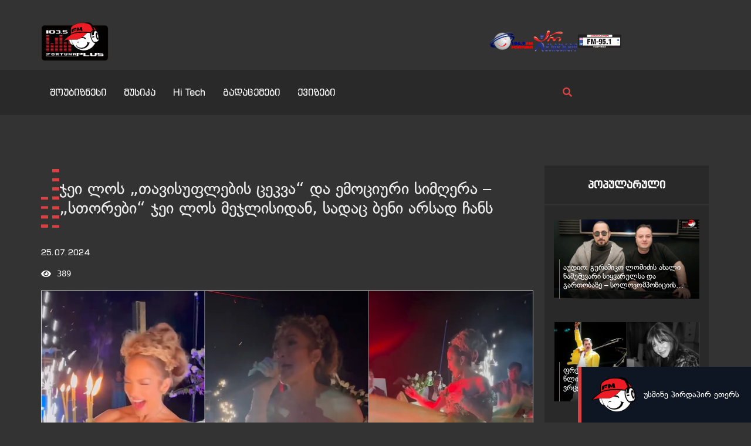

--- FILE ---
content_type: text/css
request_url: https://fortuna.ge/wp-content/themes/fortuna-child/style.css?ver=1.0.0
body_size: -166
content:
/* 
Theme Name:		 Fortuna child
Theme URI:		 https://webintelligence.de
Description:	 Fortuna child is a child theme of Fortuna, created by https://webintelligence.de
Author:			 Webintelligence
Author URI:		 https://webintelligence.de
Template:		 fortuna
Version:		 1.0.1
Text Domain:	 fortuna-child
*/


/*
    Add your custom styles here
*/




--- FILE ---
content_type: text/css
request_url: https://fortuna.ge/app/uploads/elementor/css/post-974474.css?ver=1768791609
body_size: 1556
content:
.elementor-974474 .elementor-element.elementor-element-13e40626{margin-top:40px;margin-bottom:40px;}.elementor-974474 .elementor-element.elementor-element-25171cc2 > .elementor-element-populated{padding:0px 0px 0px 0px;}.elementor-974474 .elementor-element.elementor-element-426a499c .elementor-heading-title{color:var( --e-global-color-7461045 );font-family:"bpg_rioni_vera", Sans-serif;font-size:30px;font-weight:400;line-height:36px;}.elementor-974474 .elementor-element.elementor-element-c1144d9 .elementor-icon-list-item:not(:last-child):after{content:"";height:1%;border-color:#ddd;}.elementor-974474 .elementor-element.elementor-element-c1144d9 .elementor-icon-list-items:not(.elementor-inline-items) .elementor-icon-list-item:not(:last-child):after{border-top-style:solid;border-top-width:14px;}.elementor-974474 .elementor-element.elementor-element-c1144d9 .elementor-icon-list-items.elementor-inline-items .elementor-icon-list-item:not(:last-child):after{border-left-style:solid;}.elementor-974474 .elementor-element.elementor-element-c1144d9 .elementor-inline-items .elementor-icon-list-item:not(:last-child):after{border-left-width:14px;}.elementor-974474 .elementor-element.elementor-element-c1144d9 .elementor-icon-list-icon{width:14px;}.elementor-974474 .elementor-element.elementor-element-c1144d9 .elementor-icon-list-icon i{font-size:14px;}.elementor-974474 .elementor-element.elementor-element-c1144d9 .elementor-icon-list-icon svg{--e-icon-list-icon-size:14px;}.elementor-974474 .elementor-element.elementor-element-c1144d9 .elementor-icon-list-text, .elementor-974474 .elementor-element.elementor-element-c1144d9 .elementor-icon-list-text a{color:var( --e-global-color-secondary );}.elementor-974474 .elementor-element.elementor-element-c1144d9 .elementor-icon-list-item{font-family:"bpg-square-mtavruli", Sans-serif;font-size:14px;line-height:15px;}.elementor-974474 .elementor-element.elementor-element-c1144d9 > .elementor-widget-container{margin:15px 0px 0px 0px;}.elementor-974474 .elementor-element.elementor-element-2eddb75d.elementor-view-stacked .elementor-icon{background-color:var( --e-global-color-secondary );}.elementor-974474 .elementor-element.elementor-element-2eddb75d.elementor-view-framed .elementor-icon, .elementor-974474 .elementor-element.elementor-element-2eddb75d.elementor-view-default .elementor-icon{fill:var( --e-global-color-secondary );color:var( --e-global-color-secondary );border-color:var( --e-global-color-secondary );}.elementor-974474 .elementor-element.elementor-element-2eddb75d{--icon-box-icon-margin:10px;}.elementor-974474 .elementor-element.elementor-element-2eddb75d .elementor-icon{font-size:17px;}.elementor-974474 .elementor-element.elementor-element-2eddb75d .elementor-icon-box-title{color:var( --e-global-color-secondary );}.elementor-974474 .elementor-element.elementor-element-2eddb75d .elementor-icon-box-title, .elementor-974474 .elementor-element.elementor-element-2eddb75d .elementor-icon-box-title a{font-size:14px;}.elementor-974474 .elementor-element.elementor-element-2eddb75d > .elementor-widget-container{margin:0px 0px 0px 0px;}.elementor-974474 .elementor-element.elementor-element-59d9e5e8 .elementor-wrapper{--video-aspect-ratio:1.77777;}.elementor-974474 .elementor-element.elementor-element-51e18544 .elementor-wrapper{--video-aspect-ratio:1.77777;}.elementor-974474 .elementor-element.elementor-element-ecbf188 img{width:100%;max-width:100%;height:100%;}.elementor-974474 .elementor-element.elementor-element-9855cf4{color:var( --e-global-color-secondary );font-family:var( --e-global-typography-3a51ecf-font-family ), Sans-serif;font-size:var( --e-global-typography-3a51ecf-font-size );line-height:var( --e-global-typography-3a51ecf-line-height );letter-spacing:var( --e-global-typography-3a51ecf-letter-spacing );word-spacing:var( --e-global-typography-3a51ecf-word-spacing );}.elementor-974474 .elementor-element.elementor-element-9855cf4 > .elementor-widget-container{margin:16px 0px 0px 0px;}.elementor-974474 .elementor-element.elementor-element-4f1f58bc > .elementor-widget-wrap > .elementor-widget:not(.elementor-widget__width-auto):not(.elementor-widget__width-initial):not(:last-child):not(.elementor-absolute){margin-bottom:0px;}.elementor-974474 .elementor-element.elementor-element-4f1f58bc > .elementor-element-populated{margin:-20px 0px 0px 18px;--e-column-margin-right:0px;--e-column-margin-left:18px;}.elementor-974474 .elementor-element.elementor-element-4cf1eff0{margin-top:50px;margin-bottom:0px;}.elementor-974474 .elementor-element.elementor-element-8b591c2 img{width:100%;max-width:100%;height:100%;}.elementor-974474 .elementor-element.elementor-element-3533c3a3 .elementor-heading-title{color:var( --e-global-color-secondary );font-family:"bpg_rioni_vera", Sans-serif;font-size:30px;line-height:36px;}.elementor-974474 .elementor-element.elementor-element-47dea291 .elementor-icon-list-item:not(:last-child):after{content:"";height:1%;border-color:#ddd;}.elementor-974474 .elementor-element.elementor-element-47dea291 .elementor-icon-list-items:not(.elementor-inline-items) .elementor-icon-list-item:not(:last-child):after{border-top-style:solid;border-top-width:14px;}.elementor-974474 .elementor-element.elementor-element-47dea291 .elementor-icon-list-items.elementor-inline-items .elementor-icon-list-item:not(:last-child):after{border-left-style:solid;}.elementor-974474 .elementor-element.elementor-element-47dea291 .elementor-inline-items .elementor-icon-list-item:not(:last-child):after{border-left-width:14px;}.elementor-974474 .elementor-element.elementor-element-47dea291 .elementor-icon-list-icon{width:14px;}.elementor-974474 .elementor-element.elementor-element-47dea291 .elementor-icon-list-icon i{font-size:14px;}.elementor-974474 .elementor-element.elementor-element-47dea291 .elementor-icon-list-icon svg{--e-icon-list-icon-size:14px;}.elementor-974474 .elementor-element.elementor-element-47dea291 .elementor-icon-list-text, .elementor-974474 .elementor-element.elementor-element-47dea291 .elementor-icon-list-text a{color:var( --e-global-color-secondary );}.elementor-974474 .elementor-element.elementor-element-47dea291 .elementor-icon-list-item{font-family:"bpg-square-mtavruli", Sans-serif;font-size:14px;line-height:15px;}.elementor-974474 .elementor-element.elementor-element-47dea291 > .elementor-widget-container{margin:15px 0px 0px 0px;}.elementor-974474 .elementor-element.elementor-element-19562ae2.elementor-view-stacked .elementor-icon{background-color:var( --e-global-color-secondary );}.elementor-974474 .elementor-element.elementor-element-19562ae2.elementor-view-framed .elementor-icon, .elementor-974474 .elementor-element.elementor-element-19562ae2.elementor-view-default .elementor-icon{fill:var( --e-global-color-secondary );color:var( --e-global-color-secondary );border-color:var( --e-global-color-secondary );}.elementor-974474 .elementor-element.elementor-element-19562ae2{--icon-box-icon-margin:10px;}.elementor-974474 .elementor-element.elementor-element-19562ae2 .elementor-icon{font-size:17px;}.elementor-974474 .elementor-element.elementor-element-19562ae2 .elementor-icon-box-title{color:var( --e-global-color-secondary );}.elementor-974474 .elementor-element.elementor-element-19562ae2 .elementor-icon-box-title, .elementor-974474 .elementor-element.elementor-element-19562ae2 .elementor-icon-box-title a{font-size:14px;}.elementor-974474 .elementor-element.elementor-element-19562ae2 > .elementor-widget-container{margin:0px 0px 0px 0px;}.elementor-974474 .elementor-element.elementor-element-15643458{color:var( --e-global-color-secondary );font-family:var( --e-global-typography-3a51ecf-font-family ), Sans-serif;font-size:var( --e-global-typography-3a51ecf-font-size );line-height:var( --e-global-typography-3a51ecf-line-height );letter-spacing:var( --e-global-typography-3a51ecf-letter-spacing );word-spacing:var( --e-global-typography-3a51ecf-word-spacing );}.elementor-974474 .elementor-element.elementor-element-15643458 > .elementor-widget-container{margin:16px 0px 0px 0px;}.elementor-974474 .elementor-element.elementor-element-5c822e29 > .elementor-widget-wrap > .elementor-widget:not(.elementor-widget__width-auto):not(.elementor-widget__width-initial):not(:last-child):not(.elementor-absolute){margin-bottom:0px;}.elementor-974474 .elementor-element.elementor-element-5c822e29 > .elementor-element-populated{margin:-20px 0px 0px 18px;--e-column-margin-right:0px;--e-column-margin-left:18px;}.elementor-974474 .elementor-element.elementor-element-246c7349{margin-top:40px;margin-bottom:0px;}.elementor-974474 .elementor-element.elementor-element-73a916d1 .elementor-heading-title{color:var( --e-global-color-secondary );font-family:"bpg_rioni_vera", Sans-serif;font-size:30px;line-height:36px;}.elementor-974474 .elementor-element.elementor-element-1a7fdf40 .elementor-icon-list-item:not(:last-child):after{content:"";height:1%;border-color:#ddd;}.elementor-974474 .elementor-element.elementor-element-1a7fdf40 .elementor-icon-list-items:not(.elementor-inline-items) .elementor-icon-list-item:not(:last-child):after{border-top-style:solid;border-top-width:14px;}.elementor-974474 .elementor-element.elementor-element-1a7fdf40 .elementor-icon-list-items.elementor-inline-items .elementor-icon-list-item:not(:last-child):after{border-left-style:solid;}.elementor-974474 .elementor-element.elementor-element-1a7fdf40 .elementor-inline-items .elementor-icon-list-item:not(:last-child):after{border-left-width:14px;}.elementor-974474 .elementor-element.elementor-element-1a7fdf40 .elementor-icon-list-icon{width:14px;}.elementor-974474 .elementor-element.elementor-element-1a7fdf40 .elementor-icon-list-icon i{font-size:14px;}.elementor-974474 .elementor-element.elementor-element-1a7fdf40 .elementor-icon-list-icon svg{--e-icon-list-icon-size:14px;}.elementor-974474 .elementor-element.elementor-element-1a7fdf40 .elementor-icon-list-text, .elementor-974474 .elementor-element.elementor-element-1a7fdf40 .elementor-icon-list-text a{color:var( --e-global-color-secondary );}.elementor-974474 .elementor-element.elementor-element-1a7fdf40 .elementor-icon-list-item{font-family:"bpg-square-mtavruli", Sans-serif;font-size:14px;line-height:15px;}.elementor-974474 .elementor-element.elementor-element-1a7fdf40 > .elementor-widget-container{margin:15px 0px 0px 0px;}.elementor-974474 .elementor-element.elementor-element-7d614402.elementor-view-stacked .elementor-icon{background-color:var( --e-global-color-secondary );}.elementor-974474 .elementor-element.elementor-element-7d614402.elementor-view-framed .elementor-icon, .elementor-974474 .elementor-element.elementor-element-7d614402.elementor-view-default .elementor-icon{fill:var( --e-global-color-secondary );color:var( --e-global-color-secondary );border-color:var( --e-global-color-secondary );}.elementor-974474 .elementor-element.elementor-element-7d614402{--icon-box-icon-margin:10px;}.elementor-974474 .elementor-element.elementor-element-7d614402 .elementor-icon{font-size:17px;}.elementor-974474 .elementor-element.elementor-element-7d614402 .elementor-icon-box-title{color:var( --e-global-color-secondary );}.elementor-974474 .elementor-element.elementor-element-7d614402 .elementor-icon-box-title, .elementor-974474 .elementor-element.elementor-element-7d614402 .elementor-icon-box-title a{font-size:14px;}.elementor-974474 .elementor-element.elementor-element-7d614402 > .elementor-widget-container{margin:0px 0px 0px 0px;}.elementor-974474 .elementor-element.elementor-element-5a975721 .elementor-wrapper{--video-aspect-ratio:1.77777;}.elementor-974474 .elementor-element.elementor-element-5503975a .elementor-wrapper{--video-aspect-ratio:1.77777;}.elementor-974474 .elementor-element.elementor-element-5f60a4f4{color:var( --e-global-color-secondary );font-family:var( --e-global-typography-3a51ecf-font-family ), Sans-serif;font-size:var( --e-global-typography-3a51ecf-font-size );line-height:var( --e-global-typography-3a51ecf-line-height );letter-spacing:var( --e-global-typography-3a51ecf-letter-spacing );word-spacing:var( --e-global-typography-3a51ecf-word-spacing );}.elementor-974474 .elementor-element.elementor-element-5f60a4f4 > .elementor-widget-container{margin:16px 0px 0px 0px;}.elementor-974474 .elementor-element.elementor-element-6b6a62ab > .elementor-element-populated{margin:-20px 0px 0px 18px;--e-column-margin-right:0px;--e-column-margin-left:18px;padding:0px 0px 0px 0px;}.elementor-974474 .elementor-element.elementor-element-24f738b2{margin-top:40px;margin-bottom:40px;}.elementor-974474 .elementor-element.elementor-element-4b4f20f7 > .elementor-element-populated{padding:0px 0px 0px 0px;}.elementor-974474 .elementor-element.elementor-element-391121f1 .elementor-heading-title{color:var( --e-global-color-secondary );font-family:"bpg_rioni_vera", Sans-serif;font-size:30px;font-weight:400;line-height:36px;}.elementor-974474 .elementor-element.elementor-element-cc3516b .elementor-icon-list-item:not(:last-child):after{content:"";height:1%;border-color:#ddd;}.elementor-974474 .elementor-element.elementor-element-cc3516b .elementor-icon-list-items:not(.elementor-inline-items) .elementor-icon-list-item:not(:last-child):after{border-top-style:solid;border-top-width:14px;}.elementor-974474 .elementor-element.elementor-element-cc3516b .elementor-icon-list-items.elementor-inline-items .elementor-icon-list-item:not(:last-child):after{border-left-style:solid;}.elementor-974474 .elementor-element.elementor-element-cc3516b .elementor-inline-items .elementor-icon-list-item:not(:last-child):after{border-left-width:14px;}.elementor-974474 .elementor-element.elementor-element-cc3516b .elementor-icon-list-icon{width:14px;}.elementor-974474 .elementor-element.elementor-element-cc3516b .elementor-icon-list-icon i{font-size:14px;}.elementor-974474 .elementor-element.elementor-element-cc3516b .elementor-icon-list-icon svg{--e-icon-list-icon-size:14px;}.elementor-974474 .elementor-element.elementor-element-cc3516b .elementor-icon-list-text, .elementor-974474 .elementor-element.elementor-element-cc3516b .elementor-icon-list-text a{color:var( --e-global-color-secondary );}.elementor-974474 .elementor-element.elementor-element-cc3516b .elementor-icon-list-item{font-family:"bpg-square-mtavruli", Sans-serif;font-size:14px;line-height:15px;}.elementor-974474 .elementor-element.elementor-element-cc3516b > .elementor-widget-container{margin:15px 0px 0px 0px;}.elementor-974474 .elementor-element.elementor-element-3b09ba14.elementor-view-stacked .elementor-icon{background-color:var( --e-global-color-secondary );}.elementor-974474 .elementor-element.elementor-element-3b09ba14.elementor-view-framed .elementor-icon, .elementor-974474 .elementor-element.elementor-element-3b09ba14.elementor-view-default .elementor-icon{fill:var( --e-global-color-secondary );color:var( --e-global-color-secondary );border-color:var( --e-global-color-secondary );}.elementor-974474 .elementor-element.elementor-element-3b09ba14{--icon-box-icon-margin:10px;}.elementor-974474 .elementor-element.elementor-element-3b09ba14 .elementor-icon{font-size:17px;}.elementor-974474 .elementor-element.elementor-element-3b09ba14 .elementor-icon-box-title{color:var( --e-global-color-secondary );}.elementor-974474 .elementor-element.elementor-element-3b09ba14 .elementor-icon-box-title, .elementor-974474 .elementor-element.elementor-element-3b09ba14 .elementor-icon-box-title a{font-size:14px;}.elementor-974474 .elementor-element.elementor-element-3b09ba14 > .elementor-widget-container{margin:0px 0px 0px 0px;}.elementor-974474 .elementor-element.elementor-element-1d9c20f img{width:100%;max-width:100%;height:100%;}.elementor-974474 .elementor-element.elementor-element-5e467835 .elementor-wrapper{--video-aspect-ratio:1.77777;}.elementor-974474 .elementor-element.elementor-element-79c8664 .elementor-heading-title{color:var( --e-global-color-secondary );font-family:var( --e-global-typography-3a51ecf-font-family ), Sans-serif;font-size:var( --e-global-typography-3a51ecf-font-size );line-height:var( --e-global-typography-3a51ecf-line-height );letter-spacing:var( --e-global-typography-3a51ecf-letter-spacing );word-spacing:var( --e-global-typography-3a51ecf-word-spacing );}.elementor-974474 .elementor-element.elementor-element-26f0aa77 > .elementor-widget-wrap > .elementor-widget:not(.elementor-widget__width-auto):not(.elementor-widget__width-initial):not(:last-child):not(.elementor-absolute){margin-bottom:0px;}.elementor-974474 .elementor-element.elementor-element-26f0aa77 > .elementor-element-populated{margin:-20px 0px 0px 18px;--e-column-margin-right:0px;--e-column-margin-left:18px;}.elementor-974474 .elementor-element.elementor-element-a47496f > .elementor-element-populated{padding:0px 0px 0px 0px;}.elementor-974474 .elementor-element.elementor-element-78e3d216:not(.elementor-motion-effects-element-type-background), .elementor-974474 .elementor-element.elementor-element-78e3d216 > .elementor-motion-effects-container > .elementor-motion-effects-layer{background-color:var( --e-global-color-a2fc9a2 );}.elementor-974474 .elementor-element.elementor-element-78e3d216{transition:background 0.3s, border 0.3s, border-radius 0.3s, box-shadow 0.3s;margin-top:0px;margin-bottom:60px;}.elementor-974474 .elementor-element.elementor-element-78e3d216 > .elementor-background-overlay{transition:background 0.3s, border-radius 0.3s, opacity 0.3s;}.elementor-974474 .elementor-element.elementor-element-4d43c2d9 > .elementor-widget-wrap > .elementor-widget:not(.elementor-widget__width-auto):not(.elementor-widget__width-initial):not(:last-child):not(.elementor-absolute){margin-bottom:40px;}.elementor-974474 .elementor-element.elementor-element-4d43c2d9 > .elementor-element-populated{padding:0px 0px 0px 0px;}body.elementor-page-974474:not(.elementor-motion-effects-element-type-background), body.elementor-page-974474 > .elementor-motion-effects-container > .elementor-motion-effects-layer{background-color:var( --e-global-color-5f2f888 );}@media(min-width:768px){.elementor-974474 .elementor-element.elementor-element-faab414{width:73.638%;}.elementor-974474 .elementor-element.elementor-element-4f1f58bc{width:26.318%;}.elementor-974474 .elementor-element.elementor-element-6c984c3a{width:73.682%;}.elementor-974474 .elementor-element.elementor-element-5c822e29{width:26.318%;}.elementor-974474 .elementor-element.elementor-element-7fad12f1{width:73.63%;}.elementor-974474 .elementor-element.elementor-element-6b6a62ab{width:26.37%;}.elementor-974474 .elementor-element.elementor-element-68da85ca{width:73.638%;}.elementor-974474 .elementor-element.elementor-element-26f0aa77{width:26.318%;}}@media(max-width:1024px){.elementor-974474 .elementor-element.elementor-element-13e40626{padding:0px 16px 0px 16px;}.elementor-974474 .elementor-element.elementor-element-faab414 > .elementor-widget-wrap > .elementor-widget:not(.elementor-widget__width-auto):not(.elementor-widget__width-initial):not(:last-child):not(.elementor-absolute){margin-bottom:14px;}.elementor-974474 .elementor-element.elementor-element-9855cf4{font-size:var( --e-global-typography-3a51ecf-font-size );line-height:var( --e-global-typography-3a51ecf-line-height );letter-spacing:var( --e-global-typography-3a51ecf-letter-spacing );word-spacing:var( --e-global-typography-3a51ecf-word-spacing );}.elementor-974474 .elementor-element.elementor-element-4cf1eff0{padding:0px 16px 0px 16px;}.elementor-974474 .elementor-element.elementor-element-15643458{font-size:var( --e-global-typography-3a51ecf-font-size );line-height:var( --e-global-typography-3a51ecf-line-height );letter-spacing:var( --e-global-typography-3a51ecf-letter-spacing );word-spacing:var( --e-global-typography-3a51ecf-word-spacing );}.elementor-974474 .elementor-element.elementor-element-246c7349{padding:0px 16px 0px 16px;}.elementor-974474 .elementor-element.elementor-element-5f60a4f4{font-size:var( --e-global-typography-3a51ecf-font-size );line-height:var( --e-global-typography-3a51ecf-line-height );letter-spacing:var( --e-global-typography-3a51ecf-letter-spacing );word-spacing:var( --e-global-typography-3a51ecf-word-spacing );}.elementor-974474 .elementor-element.elementor-element-24f738b2{padding:0px 16px 0px 16px;}.elementor-974474 .elementor-element.elementor-element-68da85ca > .elementor-widget-wrap > .elementor-widget:not(.elementor-widget__width-auto):not(.elementor-widget__width-initial):not(:last-child):not(.elementor-absolute){margin-bottom:14px;}.elementor-974474 .elementor-element.elementor-element-79c8664 .elementor-heading-title{font-size:var( --e-global-typography-3a51ecf-font-size );line-height:var( --e-global-typography-3a51ecf-line-height );letter-spacing:var( --e-global-typography-3a51ecf-letter-spacing );word-spacing:var( --e-global-typography-3a51ecf-word-spacing );}}@media(max-width:767px){.elementor-974474 .elementor-element.elementor-element-13e40626{padding:0px 16px 0px 16px;}.elementor-974474 .elementor-element.elementor-element-faab414 > .elementor-element-populated{padding:0px 0px 0px 0px;}.elementor-974474 .elementor-element.elementor-element-c1144d9 .elementor-icon-list-item{font-size:12px;}.elementor-974474 .elementor-element.elementor-element-2eddb75d .elementor-icon{font-size:15px;}.elementor-974474 .elementor-element.elementor-element-2eddb75d .elementor-icon-box-title, .elementor-974474 .elementor-element.elementor-element-2eddb75d .elementor-icon-box-title a{font-size:12px;}.elementor-974474 .elementor-element.elementor-element-ecbf188 img{height:100%;}.elementor-974474 .elementor-element.elementor-element-9855cf4{font-size:var( --e-global-typography-3a51ecf-font-size );line-height:var( --e-global-typography-3a51ecf-line-height );letter-spacing:var( --e-global-typography-3a51ecf-letter-spacing );word-spacing:var( --e-global-typography-3a51ecf-word-spacing );}.elementor-974474 .elementor-element.elementor-element-6c984c3a > .elementor-element-populated{padding:0px 0px 0px 0px;}.elementor-974474 .elementor-element.elementor-element-8b591c2 img{height:100%;}.elementor-974474 .elementor-element.elementor-element-3533c3a3 .elementor-heading-title{font-size:18px;line-height:1.5em;}.elementor-974474 .elementor-element.elementor-element-47dea291 .elementor-icon-list-item{font-size:12px;}.elementor-974474 .elementor-element.elementor-element-19562ae2 .elementor-icon{font-size:15px;}.elementor-974474 .elementor-element.elementor-element-19562ae2 .elementor-icon-box-title, .elementor-974474 .elementor-element.elementor-element-19562ae2 .elementor-icon-box-title a{font-size:12px;}.elementor-974474 .elementor-element.elementor-element-15643458{font-size:var( --e-global-typography-3a51ecf-font-size );line-height:var( --e-global-typography-3a51ecf-line-height );letter-spacing:var( --e-global-typography-3a51ecf-letter-spacing );word-spacing:var( --e-global-typography-3a51ecf-word-spacing );}.elementor-974474 .elementor-element.elementor-element-7fad12f1 > .elementor-element-populated{padding:0px 0px 0px 0px;}.elementor-974474 .elementor-element.elementor-element-73a916d1 .elementor-heading-title{font-size:18px;line-height:1.5em;}.elementor-974474 .elementor-element.elementor-element-1a7fdf40 .elementor-icon-list-item{font-size:12px;}.elementor-974474 .elementor-element.elementor-element-7d614402 .elementor-icon{font-size:15px;}.elementor-974474 .elementor-element.elementor-element-7d614402 .elementor-icon-box-title, .elementor-974474 .elementor-element.elementor-element-7d614402 .elementor-icon-box-title a{font-size:12px;}.elementor-974474 .elementor-element.elementor-element-5f60a4f4{font-size:var( --e-global-typography-3a51ecf-font-size );line-height:var( --e-global-typography-3a51ecf-line-height );letter-spacing:var( --e-global-typography-3a51ecf-letter-spacing );word-spacing:var( --e-global-typography-3a51ecf-word-spacing );}.elementor-974474 .elementor-element.elementor-element-24f738b2{padding:0px 16px 0px 16px;}.elementor-974474 .elementor-element.elementor-element-68da85ca > .elementor-element-populated{padding:0px 0px 0px 0px;}.elementor-974474 .elementor-element.elementor-element-cc3516b .elementor-icon-list-item{font-size:12px;}.elementor-974474 .elementor-element.elementor-element-3b09ba14 .elementor-icon{font-size:15px;}.elementor-974474 .elementor-element.elementor-element-3b09ba14 .elementor-icon-box-title, .elementor-974474 .elementor-element.elementor-element-3b09ba14 .elementor-icon-box-title a{font-size:12px;}.elementor-974474 .elementor-element.elementor-element-1d9c20f img{height:100%;}.elementor-974474 .elementor-element.elementor-element-79c8664 .elementor-heading-title{font-size:var( --e-global-typography-3a51ecf-font-size );line-height:var( --e-global-typography-3a51ecf-line-height );letter-spacing:var( --e-global-typography-3a51ecf-letter-spacing );word-spacing:var( --e-global-typography-3a51ecf-word-spacing );}.elementor-974474 .elementor-element.elementor-element-876e80d{margin-top:0px;margin-bottom:50px;}.elementor-974474 .elementor-element.elementor-element-a47496f > .elementor-element-populated{padding:0px 10px 0px 10px;}.elementor-974474 .elementor-element.elementor-element-4d43c2d9 > .elementor-element-populated{padding:40px 10px 40px 10px;}}

--- FILE ---
content_type: text/css
request_url: https://fortuna.ge/app/uploads/elementor/css/post-974479.css?ver=1768791609
body_size: 543
content:
.elementor-974479 .elementor-element.elementor-element-11f88a25 .elementor-icon-list-items:not(.elementor-inline-items) .elementor-icon-list-item:not(:last-child){padding-bottom:calc(0px/2);}.elementor-974479 .elementor-element.elementor-element-11f88a25 .elementor-icon-list-items:not(.elementor-inline-items) .elementor-icon-list-item:not(:first-child){margin-top:calc(0px/2);}.elementor-974479 .elementor-element.elementor-element-11f88a25 .elementor-icon-list-items.elementor-inline-items .elementor-icon-list-item{margin-right:calc(0px/2);margin-left:calc(0px/2);}.elementor-974479 .elementor-element.elementor-element-11f88a25 .elementor-icon-list-items.elementor-inline-items{margin-right:calc(-0px/2);margin-left:calc(-0px/2);}body.rtl .elementor-974479 .elementor-element.elementor-element-11f88a25 .elementor-icon-list-items.elementor-inline-items .elementor-icon-list-item:after{left:calc(-0px/2);}body:not(.rtl) .elementor-974479 .elementor-element.elementor-element-11f88a25 .elementor-icon-list-items.elementor-inline-items .elementor-icon-list-item:after{right:calc(-0px/2);}.elementor-974479 .elementor-element.elementor-element-11f88a25 .elementor-icon-list-icon i{color:#FFFFFF80;font-size:16px;}.elementor-974479 .elementor-element.elementor-element-11f88a25 .elementor-icon-list-icon svg{fill:#FFFFFF80;--e-icon-list-icon-size:16px;}.elementor-974479 .elementor-element.elementor-element-11f88a25 .elementor-icon-list-icon{width:16px;}body:not(.rtl) .elementor-974479 .elementor-element.elementor-element-11f88a25 .elementor-icon-list-text{padding-left:12px;}body.rtl .elementor-974479 .elementor-element.elementor-element-11f88a25 .elementor-icon-list-text{padding-right:12px;}.elementor-974479 .elementor-element.elementor-element-11f88a25 .elementor-icon-list-text, .elementor-974479 .elementor-element.elementor-element-11f88a25 .elementor-icon-list-text a{color:#FFFFFF80;}.elementor-974479 .elementor-element.elementor-element-11f88a25 .elementor-icon-list-item{font-family:"bpg-square-mtavruli", Sans-serif;}.elementor-974479 .elementor-element.elementor-element-11f88a25 > .elementor-widget-container{padding:16px 16px 16px 16px;background-color:var( --e-global-color-a2fc9a2 );}.elementor-974479 .elementor-element.elementor-element-21180893 .elementor-icon-list-items:not(.elementor-inline-items) .elementor-icon-list-item:not(:last-child){padding-bottom:calc(0px/2);}.elementor-974479 .elementor-element.elementor-element-21180893 .elementor-icon-list-items:not(.elementor-inline-items) .elementor-icon-list-item:not(:first-child){margin-top:calc(0px/2);}.elementor-974479 .elementor-element.elementor-element-21180893 .elementor-icon-list-items.elementor-inline-items .elementor-icon-list-item{margin-right:calc(0px/2);margin-left:calc(0px/2);}.elementor-974479 .elementor-element.elementor-element-21180893 .elementor-icon-list-items.elementor-inline-items{margin-right:calc(-0px/2);margin-left:calc(-0px/2);}body.rtl .elementor-974479 .elementor-element.elementor-element-21180893 .elementor-icon-list-items.elementor-inline-items .elementor-icon-list-item:after{left:calc(-0px/2);}body:not(.rtl) .elementor-974479 .elementor-element.elementor-element-21180893 .elementor-icon-list-items.elementor-inline-items .elementor-icon-list-item:after{right:calc(-0px/2);}.elementor-974479 .elementor-element.elementor-element-21180893 .elementor-icon-list-icon i{color:#FFFFFF80;font-size:16px;}.elementor-974479 .elementor-element.elementor-element-21180893 .elementor-icon-list-icon svg{fill:#FFFFFF80;--e-icon-list-icon-size:16px;}.elementor-974479 .elementor-element.elementor-element-21180893 .elementor-icon-list-icon{width:16px;}body:not(.rtl) .elementor-974479 .elementor-element.elementor-element-21180893 .elementor-icon-list-text{padding-left:12px;}body.rtl .elementor-974479 .elementor-element.elementor-element-21180893 .elementor-icon-list-text{padding-right:12px;}.elementor-974479 .elementor-element.elementor-element-21180893 .elementor-icon-list-text, .elementor-974479 .elementor-element.elementor-element-21180893 .elementor-icon-list-text a{color:#FFFFFF80;}.elementor-974479 .elementor-element.elementor-element-21180893 .elementor-icon-list-item{font-family:"bpg-square-mtavruli", Sans-serif;}.elementor-974479 .elementor-element.elementor-element-21180893 > .elementor-widget-container{padding:16px 16px 16px 16px;background-color:var( --e-global-color-a2fc9a2 );}.elementor-974479 .elementor-element.elementor-element-3d6204cf{--grid-side-margin:20px;--grid-column-gap:20px;--grid-row-gap:20px;}.elementor-974479 .elementor-element.elementor-element-3d6204cf .elementor-share-btn__icon{--e-share-buttons-icon-size:1.5em;}.elementor-974479 .elementor-element.elementor-element-3d6204cf .elementor-share-btn{height:4.5em;}.elementor-974479 .elementor-element.elementor-element-3d6204cf .elementor-share-btn__title{font-family:"bpg-square-mtavruli", Sans-serif;font-size:14px;font-weight:400;}.elementor-974479 .elementor-element.elementor-element-3d6204cf > .elementor-widget-container{margin:10px 0px 0px 0px;}.elementor-974479 .elementor-element.elementor-element-7251f897 .elementor-heading-title{color:var( --e-global-color-secondary );font-family:"bpg-square-mtavruli", Sans-serif;font-size:24px;font-weight:400;}.elementor-974479 .elementor-element.elementor-element-7251f897 > .elementor-widget-container{margin:30px 0px 0px 0px;}.elementor-974479 .elementor-element.elementor-element-34283b7:not(.elementor-motion-effects-element-type-background), .elementor-974479 .elementor-element.elementor-element-34283b7 > .elementor-motion-effects-container > .elementor-motion-effects-layer{background-repeat:no-repeat;background-size:100% auto;}.elementor-974479 .elementor-element.elementor-element-34283b7{transition:background 0.3s, border 0.3s, border-radius 0.3s, box-shadow 0.3s;margin-top:25px;margin-bottom:25px;}.elementor-974479 .elementor-element.elementor-element-34283b7 > .elementor-background-overlay{transition:background 0.3s, border-radius 0.3s, opacity 0.3s;}.elementor-974479 .elementor-element.elementor-element-f440b25 > .elementor-widget-wrap > .elementor-widget:not(.elementor-widget__width-auto):not(.elementor-widget__width-initial):not(:last-child):not(.elementor-absolute){margin-bottom:0px;}@media(max-width:1024px){ .elementor-974479 .elementor-element.elementor-element-3d6204cf{--grid-side-margin:20px;--grid-column-gap:20px;}.elementor-974479 .elementor-element.elementor-element-3d6204cf{--grid-side-margin:20px;--grid-column-gap:20px;--grid-row-gap:20px;}.elementor-974479 .elementor-element.elementor-element-3d6204cf .elementor-share-btn{font-size:calc(1.5px * 10);height:3.1em;}.elementor-974479 .elementor-element.elementor-element-34283b7:not(.elementor-motion-effects-element-type-background), .elementor-974479 .elementor-element.elementor-element-34283b7 > .elementor-motion-effects-container > .elementor-motion-effects-layer{background-size:cover;}}@media(max-width:767px){.elementor-974479 .elementor-element.elementor-element-11f88a25 .elementor-icon-list-item{font-size:14px;}.elementor-974479 .elementor-element.elementor-element-21180893 .elementor-icon-list-item{font-size:14px;} .elementor-974479 .elementor-element.elementor-element-3d6204cf{--grid-side-margin:20px;--grid-column-gap:20px;}.elementor-974479 .elementor-element.elementor-element-3d6204cf .elementor-share-btn__title{font-size:12px;}.elementor-974479 .elementor-element.elementor-element-7251f897 .elementor-heading-title{font-size:18px;}.elementor-974479 .elementor-element.elementor-element-34283b7:not(.elementor-motion-effects-element-type-background), .elementor-974479 .elementor-element.elementor-element-34283b7 > .elementor-motion-effects-container > .elementor-motion-effects-layer{background-position:center center;background-size:cover;}}